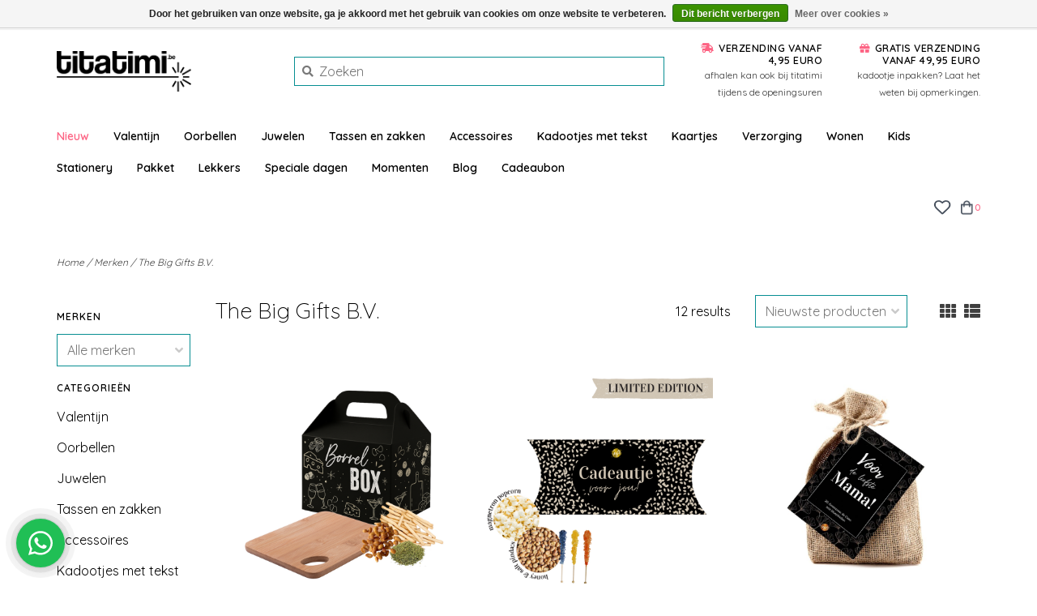

--- FILE ---
content_type: text/html;charset=utf-8
request_url: https://www.titatimi.be/brands/the-big-gifts-bv/?source=facebook
body_size: 12228
content:
<!DOCTYPE html>
<!-- Austin Theme: v.1.2.6 EU -->
<html lang="nl">
  <head>
    <meta charset="utf-8"/>
<!-- [START] 'blocks/head.rain' -->
<!--

  (c) 2008-2026 Lightspeed Netherlands B.V.
  http://www.lightspeedhq.com
  Generated: 30-01-2026 @ 00:03:03

-->
<link rel="canonical" href="https://www.titatimi.be/brands/the-big-gifts-bv/"/>
<link rel="alternate" href="https://www.titatimi.be/index.rss" type="application/rss+xml" title="Nieuwe producten"/>
<link href="https://cdn.webshopapp.com/assets/cookielaw.css?2025-02-20" rel="stylesheet" type="text/css"/>
<meta name="robots" content="noodp,noydir"/>
<meta name="google-site-verification" content="EvM-Nqf3NS7Tzk2MWYMGoDh4_4dThpo-Wo3mjOcMXRc"/>
<meta property="og:url" content="https://www.titatimi.be/brands/the-big-gifts-bv/?source=facebook"/>
<meta property="og:site_name" content="titatimi"/>
<meta property="og:title" content="The Big Gifts B.V."/>
<meta property="og:description" content="titatimi webshop met winkel in Opwijk. Ontdek de origineelste cadeautjes, mooiste kaartjes en leukste accessoires voor jezelf en al wie jij liefhebt!"/>
<script>
<meta name="facebook-domain-verification" content="f8z5mhklpzdmvvc2pqlepq0azfdeiu" />
</script>
<script>
(function(w,d,s,l,i){w[l]=w[l]||[];w[l].push({'gtm.start':
new Date().getTime(),event:'gtm.js'});var f=d.getElementsByTagName(s)[0],
j=d.createElement(s),dl=l!='dataLayer'?'&l='+l:'';j.async=true;j.src=
'https://www.googletagmanager.com/gtm.js?id='+i+dl;f.parentNode.insertBefore(j,f);
})(window,document,'script','dataLayer','GTM-N3976NZ')
</script>
<script>
<meta name="p:domain_verify" content="82d0a53cf8e6763daee5a2e47ae16407"/>
</script>
<!--[if lt IE 9]>
<script src="https://cdn.webshopapp.com/assets/html5shiv.js?2025-02-20"></script>
<![endif]-->
<!-- [END] 'blocks/head.rain' -->
    <title>The Big Gifts B.V. - titatimi</title>
    <meta name="description" content="titatimi webshop met winkel in Opwijk. Ontdek de origineelste cadeautjes, mooiste kaartjes en leukste accessoires voor jezelf en al wie jij liefhebt!" />
    <meta name="keywords" content="The, Big, Gifts, B.V., titatimi, kadootjes, accessoires, juwelen, schoolgerief, kaarsen,  wenskaarten, lekkers, brooddozen, drinkbussen, droogbloemen, chocola, snoepjes, diy drankjes, stationery, planners, cadeau, cadeaupakket,  cadeaubon,  gratis in" />
    <meta http-equiv="X-UA-Compatible" content="IE=edge">
    <meta name="viewport" content="width=device-width, initial-scale=1.0">
    <meta name="apple-mobile-web-app-capable" content="yes">
    <meta name="apple-mobile-web-app-status-bar-style" content="black">
    
    <link rel="shortcut icon" href="https://cdn.webshopapp.com/shops/292099/themes/148031/v/2191077/assets/favicon.ico?20240119142845" type="image/x-icon" />
    
    <!-- Removing the following google font imports as instructed via LightSpeed and replacing with the following
    <link href='//fonts.googleapis.com/css?family=Quicksand:300,300i,400,400i,500,500i,600,600i,700,700i,800,800i' rel='stylesheet' type='text/css'>
    <link href='//fonts.googleapis.com/css?family=Quicksand:300,300i,400,400i,500,500i,600,600i,700,700i,800,800i' rel='stylesheet' type='text/css'>
    <link href='//fonts.googleapis.com/css?family=Quicksand:300,300i,400,400i,500,500i,600,600i,700,700i,800,800i' rel='stylesheet' type='text/css'>
    -->
    
    
<link href='//fonts.googleapis.com/css?family=Quicksand:400,300,600&display=swap'
rel='stylesheet' type='text/css'>
<link href='//fonts.googleapis.com/css?family=Quicksand:400,300,600&display=swap' rel='stylesheet' type='text/css'>
    
    <!--<link rel="stylesheet" href="https://use.fontawesome.com/releases/v5.6.3/css/all.css" integrity="sha384-UHRtZLI+pbxtHCWp1t77Bi1L4ZtiqrqD80Kn4Z8NTSRyMA2Fd33n5dQ8lWUE00s/" crossorigin="anonymous">-->
    
    <link rel="stylesheet" href="https://use.fontawesome.com/releases/v5.15.4/css/all.css">
    
    <script src="https://cdn.webshopapp.com/assets/jquery-1-9-1.js?2025-02-20"></script>
    <script src="https://cdn.webshopapp.com/assets/jquery-ui-1-10-1.js?2025-02-20"></script>
    <script type="text/javascript" src="https://cdn.webshopapp.com/shops/292099/themes/148031/assets/slick.js?2026012811565320201116212630"></script>
    
    <link rel="stylesheet" href="https://cdn.webshopapp.com/shops/292099/themes/148031/assets/slick.css?2026012811565320201116212630"/>
    <link rel="stylesheet" href="https://cdn.webshopapp.com/shops/292099/themes/148031/assets/slick-theme.css?2026012811565320201116212630"/>
    <link rel="shortcut icon" href="https://cdn.webshopapp.com/shops/292099/themes/148031/v/2191077/assets/favicon.ico?20240119142845" type="image/x-icon" /> 
    <link rel="stylesheet" href="https://cdn.webshopapp.com/shops/292099/themes/148031/assets/bootstrap.css?2026012811565320201116212630" />
    <link rel="stylesheet" href="https://cdn.webshopapp.com/shops/292099/themes/148031/assets/style.css?2026012811565320201116212630" />    
    <link rel="stylesheet" href="https://cdn.webshopapp.com/shops/292099/themes/148031/assets/settings.css?2026012811565320201116212630" />  
    <link rel="stylesheet" href="https://cdn.webshopapp.com/assets/gui-2-0.css?2025-02-20" />
    <link rel="stylesheet" href="https://cdn.webshopapp.com/assets/gui-responsive-2-0.css?2025-02-20" />   
    <link rel="stylesheet" href="https://cdn.webshopapp.com/shops/292099/themes/148031/assets/custom.css?2026012811565320201116212630" />
        
    <script type="text/javascript" src="https://cdn.webshopapp.com/shops/292099/themes/148031/assets/instafeed-min.js?2026012811565320201116212630"></script>
    <script type="text/javascript" src="https://cdn.webshopapp.com/shops/292099/themes/148031/assets/austin-instafeed.js?2026012811565320201116212630"></script>
   
    <script type="text/javascript" src="https://cdn.webshopapp.com/shops/292099/themes/148031/assets/global.js?2026012811565320201116212630"></script>
		<script type="text/javascript" src="https://cdn.webshopapp.com/shops/292099/themes/148031/assets/bootstrap.js?2026012811565320201116212630"></script>
    <script type="text/javascript" src="https://cdn.webshopapp.com/shops/292099/themes/148031/assets/jcarousel.js?2026012811565320201116212630"></script>
    <script type="text/javascript" src="https://cdn.webshopapp.com/assets/gui.js?2025-02-20"></script>
    <script type="text/javascript" src="https://cdn.webshopapp.com/assets/gui-responsive-2-0.js?2025-02-20"></script>
    <script type="text/javascript" src="https://cdn.webshopapp.com/shops/292099/themes/148031/assets/jquery-countdown-min.js?2026012811565320201116212630"></script>
    <script type="text/javascript" src="https://cdn.webshopapp.com/shops/292099/themes/148031/assets/jquery-cookie.js?2026012811565320201116212630"></script>
    <script type="text/javascript" src="https://cdn.webshopapp.com/shops/292099/themes/148031/assets/jquery-bpopup-min.js?2026012811565320201116212630"></script>
    
    <script type="text/javascript" src="https://cdn.webshopapp.com/shops/292099/themes/148031/assets/share42.js?2026012811565320201116212630"></script> 
        
    <!--[if lt IE 9]>
    <link rel="stylesheet" href="https://cdn.webshopapp.com/shops/292099/themes/148031/assets/style-ie.css?2026012811565320201116212630" />
    <![endif]-->
    <link rel="stylesheet" media="print" href="https://cdn.webshopapp.com/shops/292099/themes/148031/assets/print-min.css?2026012811565320201116212630" />
    
  </head>
  <body class="body-main">
    <script>
    	var shopUrl = 'https://www.titatimi.be/';
    </script>
    
        
    
<header>
    <div class="topnav">
    <div class="container">
            <ul class="left">
                                <li>
          <a href="https://www.titatimi.be/account/" title="Mijn account" class="my-account">
                          Inloggen
                    	</a>
        </li>
      </ul>
            <div class="right">
        <span class="topbar-msg hidden-xs">Kadootjes, oorbellen, handtassen en accessoires <i class="fa fa-heart"></i></span>
              </div>
    </div>
  </div>
  <span class="topbar-msg mobile visible-xs text-center">Kadootjes, oorbellen, handtassen en accessoires <i class="fa fa-heart"></i></span>
      
  <div class="navigation container">
    <div class="logo-usp align">
      <ul class="burger vertical">
        <!--<i class="fas fa-bars"></i>-->
        <img src="https://cdn.webshopapp.com/themes/148031/assets/hamburger.png" width="25" alt="menu"/>
      </ul>

              <div class="vertical logo col-sm-4 col-md-4 col-lg-3 medium">
          <a href="https://www.titatimi.be/" title="titatimi - kadootjes en accessoires">
            <img src="https://cdn.webshopapp.com/shops/292099/themes/148031/v/2191014/assets/logo.png?20240118211220" alt="titatimi - kadootjes en accessoires" />
          </a>
        </div>
            
            <div class="search-form vertical col-xs-12 col-sm-8 col-md-8 col-lg-5 hidden-xs">
        <form action="https://www.titatimi.be/search/" method="get" id="formSearch">
          <input type="text" name="q" autocomplete="off"  value="" placeholder="Zoeken "/>
          <span onclick="$('#formSearch').submit();" title="Zoeken"></span>
          <span onclick="$('#formSearch').submit();" class="search-icon"><i class="fas fa-search"></i></span>
      	</form>                                                                                       			</div>
            
                  <div class="header-usp-wrap vertical col-xs-12 col-sm-6 col-md-4 col-lg-4 hidden-xs hidden-sm hidden-md">
                <div class="header-usp-1 col-xs-6">
          <span class="header-usp-title"><i class="fa fa-shipping-fast"></i> Verzending vanaf 4,95 euro</span>
          <span class="header-usp-subtext">afhalen kan ook bij titatimi tijdens de openingsuren</span>
        </div>
                        <div class="header-usp-2 col-xs-6">
          <span class="header-usp-title"><i class="fa fa-gift"></i> GRATIS verzending vanaf 49,95 euro</span>
          <span class="header-usp-subtext">kadootje inpakken? Laat het weten bij opmerkingen.</span>
        </div>
              </div>
                </div>
      
        <div class="primary-nav container center">
      <nav class="primary nonbounce desktop vertical center mega">
        <ul>
          <li class="item search-mobile visible-xs">
            <form action="https://www.titatimi.be/search/" method="get" id="menuSearchMobile">
              <input type="text" name="q" autocomplete="off"  value="" placeholder="Zoeken "/>
              <span onclick="$('#menuSearchMobile').submit();" title="Zoeken"></span>
    				</form>
          </li>
                    <li class="item new-arrivals active">
            <a class="itemLink" href="https://www.titatimi.be/collection/?sort=newest">Nieuw</a>
          </li>
                                         <li class="item">
            <a class="itemLink" href="https://www.titatimi.be/valentijn/" title="Valentijn">Valentijn</a>
                      </li>
                     <li class="item sub">
            <a class="itemLink" href="https://www.titatimi.be/oorbellen/" title="Oorbellen">Oorbellen</a>
                        <i class="icon-drop fas fa-angle-down"></i>
            <div class="subnav">
              <div class="container desktop">                <div class="sub-cats two-col">
                  <span class="subcat-title visible-lg">Categorieën</span>                  <ul class="subnavList">
                                        <!--<li class="item visible-xs">
                      <a class="itemLink" href="https://www.titatimi.be/oorbellen/" title="Oorbellen">All Oorbellen</a>
                    </li>-->
                                         <li class="subitem">                
                      <a class="subitemLink" href="https://www.titatimi.be/oorbellen/oorsteker/" title="Oorsteker">Oorsteker</a>
                                          </li>
                                         <li class="subitem">                
                      <a class="subitemLink" href="https://www.titatimi.be/oorbellen/oorhanger/" title="Oorhanger">Oorhanger</a>
                                          </li>
                                         <li class="subitem">                
                      <a class="subitemLink" href="https://www.titatimi.be/oorbellen/oorringen/" title="Oorringen">Oorringen</a>
                                          </li>
                                         <li class="subitem">                
                      <a class="subitemLink" href="https://www.titatimi.be/oorbellen/goudkleurig/" title="Goudkleurig">Goudkleurig</a>
                                          </li>
                                         <li class="subitem">                
                      <a class="subitemLink" href="https://www.titatimi.be/oorbellen/zilverkleurig/" title="Zilverkleurig">Zilverkleurig</a>
                                          </li>
                                         <li class="subitem">                
                      <a class="subitemLink" href="https://www.titatimi.be/oorbellen/stekertjes/" title="Stekertjes">Stekertjes</a>
                                          </li>
                                         <li class="subitem">                
                      <a class="subitemLink" href="https://www.titatimi.be/oorbellen/meisjes/" title="Meisjes">Meisjes</a>
                                          </li>
                                         <li class="subitem">                
                      <a class="subitemLink" href="https://www.titatimi.be/oorbellen/kleine-prijzen/" title="Kleine prijzen">Kleine prijzen</a>
                                          </li>
                                         <li class="subitem">                
                      <a class="subitemLink" href="https://www.titatimi.be/oorbellen/mix-match/" title="Mix &amp; match">Mix &amp; match</a>
                                          </li>
                                        <li class="subitem view-all-cats"><a class="subitemLink" href="https://www.titatimi.be/oorbellen/" title="Oorbellen">View all →</a></li>                  </ul>
                </div>
							              <div class="cat-profile align visible-lg">
                                <div class="mega-feat-product vertical"><a href="https://www.titatimi.be/oorbellen/oorsteker/"><img src="https://cdn.webshopapp.com/assets/blank.gif?2025-02-20" alt="" /></a></div>
                                <div class="mega-feat-product vertical"><a href="https://www.titatimi.be/oorbellen/oorhanger/"><img src="https://cdn.webshopapp.com/assets/blank.gif?2025-02-20" alt="" /></a></div>
                                <div class="mega-feat-product vertical"><a href="https://www.titatimi.be/oorbellen/oorringen/"><img src="https://cdn.webshopapp.com/assets/blank.gif?2025-02-20" alt="" /></a></div>
                              </div>
							              </div>            </div>
                      </li>
                     <li class="item sub">
            <a class="itemLink" href="https://www.titatimi.be/juwelen/" title="Juwelen">Juwelen</a>
                        <i class="icon-drop fas fa-angle-down"></i>
            <div class="subnav">
              <div class="container desktop">                <div class="sub-cats">
                  <span class="subcat-title visible-lg">Categorieën</span>                  <ul class="subnavList">
                                        <!--<li class="item visible-xs">
                      <a class="itemLink" href="https://www.titatimi.be/juwelen/" title="Juwelen">All Juwelen</a>
                    </li>-->
                                         <li class="subitem">                
                      <a class="subitemLink" href="https://www.titatimi.be/juwelen/juwelen-meisjes/" title="Juwelen meisjes">Juwelen meisjes</a>
                                          </li>
                                         <li class="subitem">                
                      <a class="subitemLink" href="https://www.titatimi.be/juwelen/kettingen/" title="Kettingen">Kettingen</a>
                                          </li>
                                         <li class="subitem">                
                      <a class="subitemLink" href="https://www.titatimi.be/juwelen/armbandjes/" title="Armbandjes">Armbandjes</a>
                                          </li>
                                         <li class="subitem">                
                      <a class="subitemLink" href="https://www.titatimi.be/juwelen/enkelbandjes/" title="Enkelbandjes">Enkelbandjes</a>
                                          </li>
                                                          </ul>
                </div>
							              <div class="cat-profile align visible-lg">
                                <div class="mega-feat-product vertical"><a href="https://www.titatimi.be/juwelen/juwelen-meisjes/"><img src="https://cdn.webshopapp.com/assets/blank.gif?2025-02-20" alt="" /></a></div>
                                <div class="mega-feat-product vertical"><a href="https://www.titatimi.be/juwelen/kettingen/"><img src="https://cdn.webshopapp.com/assets/blank.gif?2025-02-20" alt="" /></a></div>
                                <div class="mega-feat-product vertical"><a href="https://www.titatimi.be/juwelen/armbandjes/"><img src="https://cdn.webshopapp.com/assets/blank.gif?2025-02-20" alt="" /></a></div>
                              </div>
							              </div>            </div>
                      </li>
                     <li class="item sub">
            <a class="itemLink" href="https://www.titatimi.be/tassen-en-zakken/" title="Tassen en zakken">Tassen en zakken</a>
                        <i class="icon-drop fas fa-angle-down"></i>
            <div class="subnav">
              <div class="container desktop">                <div class="sub-cats two-col">
                  <span class="subcat-title visible-lg">Categorieën</span>                  <ul class="subnavList">
                                        <!--<li class="item visible-xs">
                      <a class="itemLink" href="https://www.titatimi.be/tassen-en-zakken/" title="Tassen en zakken">All Tassen en zakken</a>
                    </li>-->
                                         <li class="subitem">                
                      <a class="subitemLink" href="https://www.titatimi.be/tassen-en-zakken/make-up-tas/" title="Make-up tas">Make-up tas</a>
                                          </li>
                                         <li class="subitem">                
                      <a class="subitemLink" href="https://www.titatimi.be/tassen-en-zakken/handtassen/" title="Handtassen">Handtassen</a>
                                          </li>
                                         <li class="subitem">                
                      <a class="subitemLink" href="https://www.titatimi.be/tassen-en-zakken/ritstasjes/" title="Ritstasjes">Ritstasjes</a>
                                          </li>
                                         <li class="subitem">                
                      <a class="subitemLink" href="https://www.titatimi.be/tassen-en-zakken/rugzakken/" title="Rugzakken">Rugzakken</a>
                                          </li>
                                         <li class="subitem">                
                      <a class="subitemLink" href="https://www.titatimi.be/tassen-en-zakken/totebag/" title="Totebag">Totebag</a>
                                          </li>
                                         <li class="subitem">                
                      <a class="subitemLink" href="https://www.titatimi.be/tassen-en-zakken/xl-zakken/" title="XL zakken">XL zakken</a>
                                          </li>
                                         <li class="subitem">                
                      <a class="subitemLink" href="https://www.titatimi.be/tassen-en-zakken/portefeuilles/" title="Portefeuilles">Portefeuilles</a>
                                          </li>
                                         <li class="subitem">                
                      <a class="subitemLink" href="https://www.titatimi.be/tassen-en-zakken/telefoontasjes/" title="Telefoontasjes">Telefoontasjes</a>
                                          </li>
                                         <li class="subitem">                
                      <a class="subitemLink" href="https://www.titatimi.be/tassen-en-zakken/zonnebriltasjes/" title="Zonnebriltasjes">Zonnebriltasjes</a>
                                          </li>
                                                          </ul>
                </div>
							              <div class="cat-profile align visible-lg">
                                <div class="mega-feat-product vertical"><a href="https://www.titatimi.be/tassen-en-zakken/make-up-tas/"><img src="https://cdn.webshopapp.com/assets/blank.gif?2025-02-20" alt="" /></a></div>
                                <div class="mega-feat-product vertical"><a href="https://www.titatimi.be/tassen-en-zakken/handtassen/"><img src="https://cdn.webshopapp.com/shops/292099/files/476811938/450x450x1/image.jpg" alt="" /></a></div>
                                <div class="mega-feat-product vertical"><a href="https://www.titatimi.be/tassen-en-zakken/ritstasjes/"><img src="https://cdn.webshopapp.com/assets/blank.gif?2025-02-20" alt="" /></a></div>
                              </div>
							              </div>            </div>
                      </li>
                     <li class="item sub">
            <a class="itemLink" href="https://www.titatimi.be/accessoires/" title="Accessoires">Accessoires</a>
                        <i class="icon-drop fas fa-angle-down"></i>
            <div class="subnav">
              <div class="container desktop">                <div class="sub-cats two-col">
                  <span class="subcat-title visible-lg">Categorieën</span>                  <ul class="subnavList">
                                        <!--<li class="item visible-xs">
                      <a class="itemLink" href="https://www.titatimi.be/accessoires/" title="Accessoires">All Accessoires</a>
                    </li>-->
                                         <li class="subitem">                
                      <a class="subitemLink" href="https://www.titatimi.be/accessoires/juwelenopberger/" title="Juwelenopberger">Juwelenopberger</a>
                                          </li>
                                         <li class="subitem">                
                      <a class="subitemLink" href="https://www.titatimi.be/accessoires/haaraccessoires/" title="Haaraccessoires">Haaraccessoires</a>
                                          </li>
                                         <li class="subitem">                
                      <a class="subitemLink" href="https://www.titatimi.be/accessoires/sjaals/" title="Sjaals">Sjaals</a>
                                          </li>
                                         <li class="subitem">                
                      <a class="subitemLink" href="https://www.titatimi.be/accessoires/sleutelhangers/" title="Sleutelhangers">Sleutelhangers</a>
                                          </li>
                                         <li class="subitem">                
                      <a class="subitemLink" href="https://www.titatimi.be/accessoires/pins/" title="Pins">Pins</a>
                                          </li>
                                         <li class="subitem">                
                      <a class="subitemLink" href="https://www.titatimi.be/accessoires/sokken/" title="Sokken">Sokken</a>
                                          </li>
                                         <li class="subitem">                
                      <a class="subitemLink" href="https://www.titatimi.be/accessoires/telefoonaccessoires/" title="Telefoonaccessoires">Telefoonaccessoires</a>
                                          </li>
                                         <li class="subitem">                
                      <a class="subitemLink" href="https://www.titatimi.be/accessoires/mutsen-en-petten/" title="Mutsen en petten">Mutsen en petten</a>
                                          </li>
                                                          </ul>
                </div>
							              <div class="cat-profile align visible-lg">
                                <div class="mega-feat-product vertical"><a href="https://www.titatimi.be/accessoires/juwelenopberger/"><img src="https://cdn.webshopapp.com/assets/blank.gif?2025-02-20" alt="" /></a></div>
                                <div class="mega-feat-product vertical"><a href="https://www.titatimi.be/accessoires/haaraccessoires/"><img src="https://cdn.webshopapp.com/assets/blank.gif?2025-02-20" alt="" /></a></div>
                                <div class="mega-feat-product vertical"><a href="https://www.titatimi.be/accessoires/sjaals/"><img src="https://cdn.webshopapp.com/assets/blank.gif?2025-02-20" alt="" /></a></div>
                              </div>
							              </div>            </div>
                      </li>
                     <li class="item">
            <a class="itemLink" href="https://www.titatimi.be/kadootjes-met-tekst/" title="Kadootjes met tekst">Kadootjes met tekst</a>
                      </li>
                     <li class="item sub">
            <a class="itemLink" href="https://www.titatimi.be/kaartjes/" title="Kaartjes">Kaartjes</a>
                        <i class="icon-drop fas fa-angle-down"></i>
            <div class="subnav">
              <div class="container desktop">                <div class="sub-cats two-col">
                  <span class="subcat-title visible-lg">Categorieën</span>                  <ul class="subnavList">
                                        <!--<li class="item visible-xs">
                      <a class="itemLink" href="https://www.titatimi.be/kaartjes/" title="Kaartjes">All Kaartjes</a>
                    </li>-->
                                         <li class="subitem">                
                      <a class="subitemLink" href="https://www.titatimi.be/kaartjes/rouwkaartjes/" title="Rouwkaartjes">Rouwkaartjes</a>
                                          </li>
                                         <li class="subitem">                
                      <a class="subitemLink" href="https://www.titatimi.be/kaartjes/verjaardag/" title="Verjaardag">Verjaardag</a>
                                          </li>
                                         <li class="subitem">                
                      <a class="subitemLink" href="https://www.titatimi.be/kaartjes/geboorte/" title="Geboorte">Geboorte</a>
                                          </li>
                                         <li class="subitem">                
                      <a class="subitemLink" href="https://www.titatimi.be/kaartjes/vriendschap/" title="Vriendschap">Vriendschap</a>
                                          </li>
                                         <li class="subitem">                
                      <a class="subitemLink" href="https://www.titatimi.be/kaartjes/dankjewel-bedankt/" title="Dankjewel - bedankt">Dankjewel - bedankt</a>
                                          </li>
                                         <li class="subitem">                
                      <a class="subitemLink" href="https://www.titatimi.be/kaartjes/collega-pensioen/" title="Collega - pensioen">Collega - pensioen</a>
                                          </li>
                                         <li class="subitem">                
                      <a class="subitemLink" href="https://www.titatimi.be/kaartjes/samenwonen-huwelijk-verhuizen/" title="Samenwonen - huwelijk - verhuizen">Samenwonen - huwelijk - verhuizen</a>
                                          </li>
                                         <li class="subitem">                
                      <a class="subitemLink" href="https://www.titatimi.be/kaartjes/familie/" title="Familie">Familie</a>
                                          </li>
                                         <li class="subitem">                
                      <a class="subitemLink" href="https://www.titatimi.be/kaartjes/humor/" title="Humor">Humor</a>
                                          </li>
                                        <li class="subitem view-all-cats"><a class="subitemLink" href="https://www.titatimi.be/kaartjes/" title="Kaartjes">View all →</a></li>                  </ul>
                </div>
							              <div class="cat-profile align visible-lg">
                                <div class="mega-feat-product vertical"><a href="https://www.titatimi.be/kaartjes/rouwkaartjes/"><img src="https://cdn.webshopapp.com/assets/blank.gif?2025-02-20" alt="" /></a></div>
                                <div class="mega-feat-product vertical"><a href="https://www.titatimi.be/kaartjes/verjaardag/"><img src="https://cdn.webshopapp.com/assets/blank.gif?2025-02-20" alt="" /></a></div>
                                <div class="mega-feat-product vertical"><a href="https://www.titatimi.be/kaartjes/geboorte/"><img src="https://cdn.webshopapp.com/assets/blank.gif?2025-02-20" alt="" /></a></div>
                              </div>
							              </div>            </div>
                      </li>
                     <li class="item">
            <a class="itemLink" href="https://www.titatimi.be/verzorging/" title="Verzorging">Verzorging</a>
                      </li>
                     <li class="item sub">
            <a class="itemLink" href="https://www.titatimi.be/wonen/" title="Wonen">Wonen</a>
                        <i class="icon-drop fas fa-angle-down"></i>
            <div class="subnav">
              <div class="container desktop">                <div class="sub-cats two-col">
                  <span class="subcat-title visible-lg">Categorieën</span>                  <ul class="subnavList">
                                        <!--<li class="item visible-xs">
                      <a class="itemLink" href="https://www.titatimi.be/wonen/" title="Wonen">All Wonen</a>
                    </li>-->
                                         <li class="subitem">                
                      <a class="subitemLink" href="https://www.titatimi.be/wonen/keuken/" title="Keuken">Keuken</a>
                                          </li>
                                         <li class="subitem">                
                      <a class="subitemLink" href="https://www.titatimi.be/wonen/geuren/" title="Geuren">Geuren</a>
                                          </li>
                                         <li class="subitem">                
                      <a class="subitemLink" href="https://www.titatimi.be/wonen/kaarsen/" title="Kaarsen">Kaarsen</a>
                                          </li>
                                         <li class="subitem">                
                      <a class="subitemLink" href="https://www.titatimi.be/wonen/mok/" title="Mok">Mok</a>
                                          </li>
                                         <li class="subitem">                
                      <a class="subitemLink" href="https://www.titatimi.be/wonen/decoratie/" title="Decoratie">Decoratie</a>
                                          </li>
                                         <li class="subitem">                
                      <a class="subitemLink" href="https://www.titatimi.be/wonen/tuin/" title="Tuin">Tuin</a>
                                          </li>
                                         <li class="subitem">                
                      <a class="subitemLink" href="https://www.titatimi.be/wonen/wensen-en-bloemen/" title="Wensen en bloemen">Wensen en bloemen</a>
                                          </li>
                                         <li class="subitem">                
                      <a class="subitemLink" href="https://www.titatimi.be/wonen/tegeltje/" title="Tegeltje">Tegeltje</a>
                                          </li>
                                                          </ul>
                </div>
							              <div class="cat-profile align visible-lg">
                                <div class="mega-feat-product vertical"><a href="https://www.titatimi.be/wonen/keuken/"><img src="https://cdn.webshopapp.com/assets/blank.gif?2025-02-20" alt="" /></a></div>
                                <div class="mega-feat-product vertical"><a href="https://www.titatimi.be/wonen/geuren/"><img src="https://cdn.webshopapp.com/assets/blank.gif?2025-02-20" alt="" /></a></div>
                                <div class="mega-feat-product vertical"><a href="https://www.titatimi.be/wonen/kaarsen/"><img src="https://cdn.webshopapp.com/assets/blank.gif?2025-02-20" alt="" /></a></div>
                              </div>
							              </div>            </div>
                      </li>
                     <li class="item">
            <a class="itemLink" href="https://www.titatimi.be/kids/" title="Kids">Kids</a>
                      </li>
                     <li class="item sub">
            <a class="itemLink" href="https://www.titatimi.be/stationery/" title="Stationery">Stationery</a>
                        <i class="icon-drop fas fa-angle-down"></i>
            <div class="subnav">
              <div class="container desktop">                <div class="sub-cats">
                  <span class="subcat-title visible-lg">Categorieën</span>                  <ul class="subnavList">
                                        <!--<li class="item visible-xs">
                      <a class="itemLink" href="https://www.titatimi.be/stationery/" title="Stationery">All Stationery</a>
                    </li>-->
                                         <li class="subitem">                
                      <a class="subitemLink" href="https://www.titatimi.be/inpakken/stickers/" title="Stickers">Stickers</a>
                                          </li>
                                         <li class="subitem">                
                      <a class="subitemLink" href="https://www.titatimi.be/stationery/kalenders/" title="Kalenders">Kalenders</a>
                                          </li>
                                                          </ul>
                </div>
							              <div class="cat-profile align visible-lg">
                                <div class="mega-feat-product vertical"><a href="https://www.titatimi.be/inpakken/stickers/"><img src="https://cdn.webshopapp.com/assets/blank.gif?2025-02-20" alt="" /></a></div>
                                <div class="mega-feat-product vertical"><a href="https://www.titatimi.be/stationery/kalenders/"><img src="https://cdn.webshopapp.com/assets/blank.gif?2025-02-20" alt="" /></a></div>
                              </div>
							              </div>            </div>
                      </li>
                     <li class="item">
            <a class="itemLink" href="https://www.titatimi.be/pakket/" title="Pakket">Pakket</a>
                      </li>
                     <li class="item">
            <a class="itemLink" href="https://www.titatimi.be/lekkers/" title="Lekkers">Lekkers</a>
                      </li>
                     <li class="item sub">
            <a class="itemLink" href="https://www.titatimi.be/speciale-dagen/" title="Speciale dagen">Speciale dagen</a>
                        <i class="icon-drop fas fa-angle-down"></i>
            <div class="subnav">
              <div class="container desktop">                <div class="sub-cats two-col">
                  <span class="subcat-title visible-lg">Categorieën</span>                  <ul class="subnavList">
                                        <!--<li class="item visible-xs">
                      <a class="itemLink" href="https://www.titatimi.be/speciale-dagen/" title="Speciale dagen">All Speciale dagen</a>
                    </li>-->
                                         <li class="subitem">                
                      <a class="subitemLink" href="https://www.titatimi.be/speciale-dagen/kamp/" title="Kamp">Kamp</a>
                                          </li>
                                         <li class="subitem">                
                      <a class="subitemLink" href="https://www.titatimi.be/speciale-dagen/einde-schooljaar/" title="Einde schooljaar">Einde schooljaar</a>
                                          </li>
                                         <li class="subitem">                
                      <a class="subitemLink" href="https://www.titatimi.be/speciale-dagen/vaderdag/" title="Vaderdag">Vaderdag</a>
                                          </li>
                                         <li class="subitem">                
                      <a class="subitemLink" href="https://www.titatimi.be/speciale-dagen/moederdag/" title="Moederdag">Moederdag</a>
                                          </li>
                                         <li class="subitem">                
                      <a class="subitemLink" href="https://www.titatimi.be/speciale-dagen/verjaardag/" title="Verjaardag">Verjaardag</a>
                                          </li>
                                         <li class="subitem">                
                      <a class="subitemLink" href="https://www.titatimi.be/speciale-dagen/kerst-nieuwjaar-kadootjes/" title="Kerst/nieuwjaar kadootjes">Kerst/nieuwjaar kadootjes</a>
                                          </li>
                                         <li class="subitem">                
                      <a class="subitemLink" href="https://www.titatimi.be/speciale-dagen/wensen-en-geluksbrengers/" title="Wensen en geluksbrengers">Wensen en geluksbrengers</a>
                                          </li>
                                                          </ul>
                </div>
							              <div class="cat-profile align visible-lg">
                                <div class="mega-feat-product vertical"><a href="https://www.titatimi.be/speciale-dagen/kamp/"><img src="https://cdn.webshopapp.com/assets/blank.gif?2025-02-20" alt="" /></a></div>
                                <div class="mega-feat-product vertical"><a href="https://www.titatimi.be/speciale-dagen/einde-schooljaar/"><img src="https://cdn.webshopapp.com/assets/blank.gif?2025-02-20" alt="" /></a></div>
                                <div class="mega-feat-product vertical"><a href="https://www.titatimi.be/speciale-dagen/vaderdag/"><img src="https://cdn.webshopapp.com/assets/blank.gif?2025-02-20" alt="" /></a></div>
                              </div>
							              </div>            </div>
                      </li>
                     <li class="item sub">
            <a class="itemLink" href="https://www.titatimi.be/momenten/" title="Momenten">Momenten</a>
                        <i class="icon-drop fas fa-angle-down"></i>
            <div class="subnav">
              <div class="container desktop">                <div class="sub-cats two-col">
                  <span class="subcat-title visible-lg">Categorieën</span>                  <ul class="subnavList">
                                        <!--<li class="item visible-xs">
                      <a class="itemLink" href="https://www.titatimi.be/momenten/" title="Momenten">All Momenten</a>
                    </li>-->
                                         <li class="subitem">                
                      <a class="subitemLink" href="https://www.titatimi.be/momenten/pensioen/" title="Pensioen">Pensioen</a>
                                          </li>
                                         <li class="subitem">                
                      <a class="subitemLink" href="https://www.titatimi.be/momenten/troost/" title="Troost">Troost</a>
                                          </li>
                                         <li class="subitem">                
                      <a class="subitemLink" href="https://www.titatimi.be/momenten/geluk/" title="Geluk">Geluk</a>
                                          </li>
                                         <li class="subitem">                
                      <a class="subitemLink" href="https://www.titatimi.be/momenten/familie/" title="Familie">Familie</a>
                                          </li>
                                         <li class="subitem">                
                      <a class="subitemLink" href="https://www.titatimi.be/momenten/wijn-teksten/" title="Wijn teksten">Wijn teksten</a>
                                          </li>
                                         <li class="subitem">                
                      <a class="subitemLink" href="https://www.titatimi.be/momenten/collega/" title="Collega">Collega</a>
                                          </li>
                                         <li class="subitem">                
                      <a class="subitemLink" href="https://www.titatimi.be/momenten/jij-bent-goud-waard/" title="Jij bent goud waard">Jij bent goud waard</a>
                                          </li>
                                         <li class="subitem">                
                      <a class="subitemLink" href="https://www.titatimi.be/momenten/bedankt/" title="Bedankt">Bedankt</a>
                                          </li>
                                         <li class="subitem">                
                      <a class="subitemLink" href="https://www.titatimi.be/momenten/vriendschap/" title="Vriendschap">Vriendschap</a>
                                          </li>
                                                          </ul>
                </div>
							              <div class="cat-profile align visible-lg">
                                <div class="mega-feat-product vertical"><a href="https://www.titatimi.be/momenten/pensioen/"><img src="https://cdn.webshopapp.com/assets/blank.gif?2025-02-20" alt="" /></a></div>
                                <div class="mega-feat-product vertical"><a href="https://www.titatimi.be/momenten/troost/"><img src="https://cdn.webshopapp.com/assets/blank.gif?2025-02-20" alt="" /></a></div>
                                <div class="mega-feat-product vertical"><a href="https://www.titatimi.be/momenten/geluk/"><img src="https://cdn.webshopapp.com/assets/blank.gif?2025-02-20" alt="" /></a></div>
                              </div>
							              </div>            </div>
                      </li>
                                        <li class="item sub"><a class="itemLink" href="https://www.titatimi.be/blogs/titatimi/" title="Blog">Blog</a>
          </li>
                                                            <li class="item"><a class="itemLink" href="https://www.titatimi.be/buy-gift-card/" title="Cadeaubon" target="_blank">Cadeaubon</a></li>
                  </ul>
        <i class="icon-remove fas fa-times"></i>
      </nav>
       

      <div class="cart-acct-wrap right">
              <ul class="cart-acct"> 
                              <li>
            <a href="https://www.titatimi.be/account/wishlist/" title="Mijn verlanglijst" class="my-wishlist">
              <img src="https://cdn.webshopapp.com/shops/292099/themes/148031/assets/icon-heart.png?2026012811565320201116212630" alt="Wishlist" title="My wishlist" />
            </a>
          </li>
                    <li>
            <a href="https://www.titatimi.be/cart/" title="Winkelwagen" class="cart"> 
              <img src="https://cdn.webshopapp.com/shops/292099/themes/148031/assets/icon-bag.png?2026012811565320201116212630" alt="cart" /><span class="bag-count">0</span>
            </a>
          </li>
        </ul>
              </div>
    </div>
        
  </div>
              <div class="header-usp-wrap-mobile hidden-lg text-center">
                <div class="header-usp-1 col-xs-6">
          <span class="header-usp-title"><i class="fa fa-shipping-fast"></i> Verzending vanaf 4,95 euro</span>
          <span class="header-usp-subtext">afhalen kan ook bij titatimi tijdens de openingsuren</span>
        </div>
                        <div class="header-usp-2 col-xs-6">
          <span class="header-usp-title"><i class="fa fa-gift"></i> GRATIS verzending vanaf 49,95 euro</span>
          <span class="header-usp-subtext">kadootje inpakken? Laat het weten bij opmerkingen.</span>
        </div>
              </div>
            </header>

<div class="search-form mobile visible-xs">
  <div class="container">
    <form action="https://www.titatimi.be/search/" method="get" id="formSearchMobile">
      <input type="text" name="q" autocomplete="off"  value="" placeholder="Zoeken "/>
      <span onclick="$('#formSearchMobile').submit();" title="Zoeken"></span>
      <span class="search-icon"><i class="fas fa-search"></i></span>
    </form>                                                                                       </div>
</div>
    <div itemscope itemtype="http://schema.org/BreadcrumbList">
	<div itemprop="itemListElement" itemscope itemtype="http://schema.org/ListItem">
    <a itemprop="item" href="https://www.titatimi.be/"><span itemprop="name" content="Home"></span></a>
    <meta itemprop="position" content="1" />
  </div>
    	<div itemprop="itemListElement" itemscope itemtype="http://schema.org/ListItem">
      <a itemprop="item" href="https://www.titatimi.be/brands/"><span itemprop="name" content="Merken"></span></a>
      <meta itemprop="position" content="2" />
    </div>
    	<div itemprop="itemListElement" itemscope itemtype="http://schema.org/ListItem">
      <a itemprop="item" href="https://www.titatimi.be/brands/the-big-gifts-bv/"><span itemprop="name" content="The Big Gifts B.V."></span></a>
      <meta itemprop="position" content="3" />
    </div>
  </div>

    
    <div class="wrapper">
                  	
<div class="promo-banner text-center">
  <a href="https://www.titatimi.be/oorbellen/">    <div class="container">
      <div class="promo-content">
        <h2>20% korting op alle oorbellen ♥</h2>
        <span>Geldig in de webshop en de winkel t.e.m. zondag 25/1</span>
                <div id="countdown"></div>
        <script type="text/javascript">
          $("#countdown")
          .countdown("2026-01-26", function(event) {
            var $this = $(this);
              if (event.elapsed) {
                $('.promo-banner').addClass('expired');
              } else {
                $this.html(event.strftime('This deal ends in <span class="timer">%D days %H hours</span>'));
              }
          });
        </script>
              </div>
  	</div>
  </a></div>
            <div class="container content">
                <div class="page-title row">
  <div class="col-sm-6 col-md-6 visible-xs">
    <h1>The Big Gifts B.V.</h1>
  </div>
  <div class="col-sm-6 col-md-6 breadcrumbs">
    <a href="https://www.titatimi.be/" title="Home">Home</a>
    
        / <a href="https://www.titatimi.be/brands/">Merken</a>
        / <a href="https://www.titatimi.be/brands/the-big-gifts-bv/">The Big Gifts B.V.</a>
      </div>  
  </div>
<div class="collection-main row">
  <div id="filterBy" class="filterBy inactive visible-xs col-xs-6">
    <button class="btn">Filteren</button>
  </div>
  <form action="https://www.titatimi.be/brands/the-big-gifts-bv/" method="get" id="filter_form" class="filter-form">
        <input type="hidden" name="mode" value="grid" id="filter_form_mode" />
        <input type="hidden" name="sort" value="newest" id="filter_form_sort" />
  <div class="col-sm-3 col-md-2 sidebar hidden-xs">
    
<div id="filters" class="filters">

                      
                  			<h3 class="sidebar-title">Merken</h3>
      <div id="brands-filter" class="brands-filter">      
        <select name="brand">
                    <option value="0" selected="selected">Alle merken</option>
                    <option value="4437400">The Big Gifts B.V.</option>
                  </select>
      </div>
              
                
        <h3 class="sidebar-title">Categorieën</h3>
    <div class="filters-cat" id="filters-cat">
      <ul>
              <li class="item"><span class="arrow"></span><a href="https://www.titatimi.be/valentijn/" class="itemLink" title="Valentijn">Valentijn </a>
                </li>
              <li class="item"><span class="arrow"></span><a href="https://www.titatimi.be/oorbellen/" class="itemLink" title="Oorbellen">Oorbellen </a>
                </li>
              <li class="item"><span class="arrow"></span><a href="https://www.titatimi.be/juwelen/" class="itemLink" title="Juwelen">Juwelen </a>
                </li>
              <li class="item"><span class="arrow"></span><a href="https://www.titatimi.be/tassen-en-zakken/" class="itemLink" title="Tassen en zakken">Tassen en zakken </a>
                </li>
              <li class="item"><span class="arrow"></span><a href="https://www.titatimi.be/accessoires/" class="itemLink" title="Accessoires">Accessoires </a>
                </li>
              <li class="item"><span class="arrow"></span><a href="https://www.titatimi.be/kadootjes-met-tekst/" class="itemLink" title="Kadootjes met tekst">Kadootjes met tekst </a>
                </li>
              <li class="item"><span class="arrow"></span><a href="https://www.titatimi.be/kaartjes/" class="itemLink" title="Kaartjes">Kaartjes </a>
                </li>
              <li class="item"><span class="arrow"></span><a href="https://www.titatimi.be/verzorging/" class="itemLink" title="Verzorging">Verzorging </a>
                </li>
              <li class="item"><span class="arrow"></span><a href="https://www.titatimi.be/wonen/" class="itemLink" title="Wonen">Wonen </a>
                </li>
              <li class="item"><span class="arrow"></span><a href="https://www.titatimi.be/kids/" class="itemLink" title="Kids">Kids </a>
                </li>
              <li class="item"><span class="arrow"></span><a href="https://www.titatimi.be/stationery/" class="itemLink" title="Stationery">Stationery </a>
                </li>
              <li class="item"><span class="arrow"></span><a href="https://www.titatimi.be/pakket/" class="itemLink" title="Pakket">Pakket </a>
                </li>
              <li class="item"><span class="arrow"></span><a href="https://www.titatimi.be/lekkers/" class="itemLink" title="Lekkers">Lekkers </a>
                </li>
              <li class="item"><span class="arrow"></span><a href="https://www.titatimi.be/speciale-dagen/" class="itemLink" title="Speciale dagen">Speciale dagen </a>
                </li>
              <li class="item"><span class="arrow"></span><a href="https://www.titatimi.be/momenten/" class="itemLink" title="Momenten">Momenten </a>
                </li>
            </ul>
    </div>
    </div>  </div>
  <div class="col-xs-6 col-sm-9 col-md-10 sortBy-header">
      <div class="align">
        <div class="page-title col-sm-6 vertical hidden-xs">
    			<h1>The Big Gifts B.V.</h1>
  			</div>
        <div class="count col-sm-3 vertical text-right hidden-xs">
          <span>12 results</span>
        </div>
        <div class="sortBy col-xs-6 col-sm-3 vertical text-right">  
          <select name="sort" onchange="$('#formSortModeLimit').submit();">
                            <option value="popular">Meest bekeken</option>
                            <option value="newest" selected="selected">Nieuwste producten</option>
                            <option value="lowest">Laagste prijs</option>
                            <option value="highest">Hoogste prijs</option>
                            <option value="asc">Naam oplopend</option>
                            <option value="desc">Naam aflopend</option>
                        </select>
        </div>
        <div class="modes col-sm-4 hidden-xs hidden-sm text-right vertical">
          <a href="?mode=grid"><i class="fa fa-th"></i></a>
          <a href="?mode=list"><i class="fa fa-th-list"></i></a>
        </div>
    	</div>
  </div>
  </form>
  <div class="mobile-sidebar hide col-xs-12" id="cat-sidebar">
    
<div id="filters" class="filters">
    <form action="https://www.titatimi.be/brands/the-big-gifts-bv/" method="get" id="filter_form" class="filter-form">
        <input type="hidden" name="mode" value="grid" id="filter_form_mode" />
        <input type="hidden" name="sort" value="newest" id="filter_form_sort" />
    <div id="filtermenu">    
                        
            			<h3 class="sidebar-title">Merken</h3>
      <div id="brands-filter" class="brands-filter">      
        <select name="brand">
                    <option value="0" selected="selected">Alle merken</option>
                    <option value="4437400">The Big Gifts B.V.</option>
                  </select>
      </div>
                  
                        
            <h3 class="sidebar-title">Categorieën</h3>
      <div class="filters-cat" id="filters-cat">
        <ul>
                  <li class="item"><span class="arrow"></span><a href="https://www.titatimi.be/valentijn/" class="itemLink" title="Valentijn">Valentijn </a>
                    </li>
                  <li class="item"><span class="arrow"></span><a href="https://www.titatimi.be/oorbellen/" class="itemLink" title="Oorbellen">Oorbellen </a>
                    </li>
                  <li class="item"><span class="arrow"></span><a href="https://www.titatimi.be/juwelen/" class="itemLink" title="Juwelen">Juwelen </a>
                    </li>
                  <li class="item"><span class="arrow"></span><a href="https://www.titatimi.be/tassen-en-zakken/" class="itemLink" title="Tassen en zakken">Tassen en zakken </a>
                    </li>
                  <li class="item"><span class="arrow"></span><a href="https://www.titatimi.be/accessoires/" class="itemLink" title="Accessoires">Accessoires </a>
                    </li>
                  <li class="item"><span class="arrow"></span><a href="https://www.titatimi.be/kadootjes-met-tekst/" class="itemLink" title="Kadootjes met tekst">Kadootjes met tekst </a>
                    </li>
                  <li class="item"><span class="arrow"></span><a href="https://www.titatimi.be/kaartjes/" class="itemLink" title="Kaartjes">Kaartjes </a>
                    </li>
                  <li class="item"><span class="arrow"></span><a href="https://www.titatimi.be/verzorging/" class="itemLink" title="Verzorging">Verzorging </a>
                    </li>
                  <li class="item"><span class="arrow"></span><a href="https://www.titatimi.be/wonen/" class="itemLink" title="Wonen">Wonen </a>
                    </li>
                  <li class="item"><span class="arrow"></span><a href="https://www.titatimi.be/kids/" class="itemLink" title="Kids">Kids </a>
                    </li>
                  <li class="item"><span class="arrow"></span><a href="https://www.titatimi.be/stationery/" class="itemLink" title="Stationery">Stationery </a>
                    </li>
                  <li class="item"><span class="arrow"></span><a href="https://www.titatimi.be/pakket/" class="itemLink" title="Pakket">Pakket </a>
                    </li>
                  <li class="item"><span class="arrow"></span><a href="https://www.titatimi.be/lekkers/" class="itemLink" title="Lekkers">Lekkers </a>
                    </li>
                  <li class="item"><span class="arrow"></span><a href="https://www.titatimi.be/speciale-dagen/" class="itemLink" title="Speciale dagen">Speciale dagen </a>
                    </li>
                  <li class="item"><span class="arrow"></span><a href="https://www.titatimi.be/momenten/" class="itemLink" title="Momenten">Momenten </a>
                    </li>
                </ul>
      </div>
            
    </div>
  </form>
</div>  </div>
  
  <div class="products col-xs-12 col-sm-9 col-md-10">    
            <div>
     &nbsp
    </div>
        <div class="product-list">
            	<div class="product col-xs-6 col-sm-4 col-md-4">
  <div class="image-wrap">
    <a href="https://www.titatimi.be/copy-of-the-big-gifts-snacktime-box.html" title="The Big Gifts B.V. The big gifts: Borrelbox" class="img-wrap">
                	      	              
                  <img src="https://cdn.webshopapp.com/shops/292099/files/489402472/800x800x1/the-big-gifts-bv-the-big-gifts-borrelbox.jpg" width="800" height="800" alt="The Big Gifts B.V. The big gifts: Borrelbox" title="The Big Gifts B.V. The big gifts: Borrelbox" />                </a>
    
      </div>
  
  <div class="info">
    <div class="left title-wrap">
      <a href="https://www.titatimi.be/copy-of-the-big-gifts-snacktime-box.html" title="The Big Gifts B.V. The big gifts: Borrelbox" class="title">
                  The big gifts: Borrelbox
              </a>
    </div>
    <div class="right wishlist"><a href="https://www.titatimi.be/account/wishlistAdd/161075378/?variant_id=318937736" title="Aan verlanglijst toevoegen"><i class="far fa-heart"></i></a>
    </div>
    <div class="price-rev-wrap">
      <div class="price left">      
                    €17,95       </div>
          </div>

         
     
  </div>
</div>

            	<div class="product col-xs-6 col-sm-4 col-md-4">
  <div class="image-wrap">
    <a href="https://www.titatimi.be/copy-of-the-big-gifts-voeten-badzout-time-to-relax.html" title="The Big Gifts B.V. The big gifts: Snacktime Box" class="img-wrap">
                	      	              
                  <img src="https://cdn.webshopapp.com/shops/292099/files/489402432/800x800x1/the-big-gifts-bv-the-big-gifts-snacktime-box.jpg" width="800" height="800" alt="The Big Gifts B.V. The big gifts: Snacktime Box" title="The Big Gifts B.V. The big gifts: Snacktime Box" />                </a>
    
      </div>
  
  <div class="info">
    <div class="left title-wrap">
      <a href="https://www.titatimi.be/copy-of-the-big-gifts-voeten-badzout-time-to-relax.html" title="The Big Gifts B.V. The big gifts: Snacktime Box" class="title">
                  The big gifts: Snacktime Box
              </a>
    </div>
    <div class="right wishlist"><a href="https://www.titatimi.be/account/wishlistAdd/161075361/?variant_id=318937713" title="Aan verlanglijst toevoegen"><i class="far fa-heart"></i></a>
    </div>
    <div class="price-rev-wrap">
      <div class="price left">      
                    €8,95       </div>
          </div>

         
     
  </div>
</div>

            	<div class="product col-xs-6 col-sm-4 col-md-4">
  <div class="image-wrap">
    <a href="https://www.titatimi.be/copy-of-the-big-gifts-bloembollen-papa.html" title="The Big Gifts B.V. The big gifts: Bloembollen – Mama" class="img-wrap">
                	      	              
                  <img src="https://cdn.webshopapp.com/shops/292099/files/476416641/800x800x1/the-big-gifts-bv-the-big-gifts-bloembollen-mama.jpg" width="800" height="800" alt="The Big Gifts B.V. The big gifts: Bloembollen – Mama" title="The Big Gifts B.V. The big gifts: Bloembollen – Mama" />                </a>
    
      </div>
  
  <div class="info">
    <div class="left title-wrap">
      <a href="https://www.titatimi.be/copy-of-the-big-gifts-bloembollen-papa.html" title="The Big Gifts B.V. The big gifts: Bloembollen – Mama" class="title">
                  The big gifts: Bloembollen – Mama
              </a>
    </div>
    <div class="right wishlist"><a href="https://www.titatimi.be/account/wishlistAdd/157654584/?variant_id=313076693" title="Aan verlanglijst toevoegen"><i class="far fa-heart"></i></a>
    </div>
    <div class="price-rev-wrap">
      <div class="price left">      
                    €7,95       </div>
          </div>

         
     
  </div>
</div>

            	<div class="product col-xs-6 col-sm-4 col-md-4">
  <div class="image-wrap">
    <a href="https://www.titatimi.be/cadeaudoosje-voor-jou.html" title="The Big Gifts B.V. The big gifts: Cadeaudoosje – Voor Jou" class="img-wrap">
                	      	              
                  <img src="https://cdn.webshopapp.com/shops/292099/files/470219873/800x800x1/the-big-gifts-bv-the-big-gifts-cadeaudoosje-voor-j.jpg" width="800" height="800" alt="The Big Gifts B.V. The big gifts: Cadeaudoosje – Voor Jou" title="The Big Gifts B.V. The big gifts: Cadeaudoosje – Voor Jou" />                </a>
    
      </div>
  
  <div class="info">
    <div class="left title-wrap">
      <a href="https://www.titatimi.be/cadeaudoosje-voor-jou.html" title="The Big Gifts B.V. The big gifts: Cadeaudoosje – Voor Jou" class="title">
                  The big gifts: Cadeaudoosje – Voor Jou
              </a>
    </div>
    <div class="right wishlist"><a href="https://www.titatimi.be/account/wishlistAdd/155435490/?variant_id=308843924" title="Aan verlanglijst toevoegen"><i class="far fa-heart"></i></a>
    </div>
    <div class="price-rev-wrap">
      <div class="price left">      
                    €5,95       </div>
          </div>

         
     
  </div>
</div>

            	<div class="product col-xs-6 col-sm-4 col-md-4">
  <div class="image-wrap">
    <a href="https://www.titatimi.be/copy-of-the-big-gifts-tea-gift-box-voor-jou.html" title="The Big Gifts B.V. The big gifts: Tea gift box - Voor jou" class="img-wrap">
                	      	              
                  <img src="https://cdn.webshopapp.com/shops/292099/files/465354822/800x800x1/the-big-gifts-bv-the-big-gifts-tea-gift-box-voor-j.jpg" width="800" height="800" alt="The Big Gifts B.V. The big gifts: Tea gift box - Voor jou" title="The Big Gifts B.V. The big gifts: Tea gift box - Voor jou" />                </a>
    
      </div>
  
  <div class="info">
    <div class="left title-wrap">
      <a href="https://www.titatimi.be/copy-of-the-big-gifts-tea-gift-box-voor-jou.html" title="The Big Gifts B.V. The big gifts: Tea gift box - Voor jou" class="title">
                  The big gifts: Tea gift box - Voor jou
              </a>
    </div>
    <div class="right wishlist"><a href="https://www.titatimi.be/account/wishlistAdd/153813543/?variant_id=305546752" title="Aan verlanglijst toevoegen"><i class="far fa-heart"></i></a>
    </div>
    <div class="price-rev-wrap">
      <div class="price left">      
                    €10,95       </div>
          </div>

         
     
  </div>
</div>

            	<div class="product col-xs-6 col-sm-4 col-md-4">
  <div class="image-wrap">
    <a href="https://www.titatimi.be/giftbox-moment-voor-jezelf-zwart-beige-versie.html" title="The Big Gifts B.V. The big gifts: Giftbox - Moment Voor Jezelf (zwart/beige versie)" class="img-wrap">
                	      	              
                  <img src="https://cdn.webshopapp.com/shops/292099/files/486051024/800x800x1/the-big-gifts-bv-the-big-gifts-giftbox-moment-voor.jpg" width="800" height="800" alt="The Big Gifts B.V. The big gifts: Giftbox - Moment Voor Jezelf (zwart/beige versie)" title="The Big Gifts B.V. The big gifts: Giftbox - Moment Voor Jezelf (zwart/beige versie)" />                </a>
    
      </div>
  
  <div class="info">
    <div class="left title-wrap">
      <a href="https://www.titatimi.be/giftbox-moment-voor-jezelf-zwart-beige-versie.html" title="The Big Gifts B.V. The big gifts: Giftbox - Moment Voor Jezelf (zwart/beige versie)" class="title">
                  The big gifts: Giftbox - Moment Voor Jezelf (zwart/beige versie)
              </a>
    </div>
    <div class="right wishlist"><a href="https://www.titatimi.be/account/wishlistAdd/145157747/?variant_id=286520600" title="Aan verlanglijst toevoegen"><i class="far fa-heart"></i></a>
    </div>
    <div class="price-rev-wrap">
      <div class="price left">      
                    €11,95       </div>
          </div>

         
     
  </div>
</div>

            	<div class="product col-xs-6 col-sm-4 col-md-4">
  <div class="image-wrap">
    <a href="https://www.titatimi.be/the-big-gifts-confetti-zaadjes-knuffels-en-bloemen.html" title="The Big Gifts B.V. The big gifts: Confetti Zaadjes – Knuffels en Bloemen" class="img-wrap">
                	      	              
                  <img src="https://cdn.webshopapp.com/shops/292099/files/430962344/800x800x1/the-big-gifts-bv-the-big-gifts-confetti-zaadjes-kn.jpg" width="800" height="800" alt="The Big Gifts B.V. The big gifts: Confetti Zaadjes – Knuffels en Bloemen" title="The Big Gifts B.V. The big gifts: Confetti Zaadjes – Knuffels en Bloemen" />                </a>
    
      </div>
  
  <div class="info">
    <div class="left title-wrap">
      <a href="https://www.titatimi.be/the-big-gifts-confetti-zaadjes-knuffels-en-bloemen.html" title="The Big Gifts B.V. The big gifts: Confetti Zaadjes – Knuffels en Bloemen" class="title">
                  The big gifts: Confetti Zaadjes – Knuffels en Bloemen
              </a>
    </div>
    <div class="right wishlist"><a href="https://www.titatimi.be/account/wishlistAdd/144072848/?variant_id=284349519" title="Aan verlanglijst toevoegen"><i class="far fa-heart"></i></a>
    </div>
    <div class="price-rev-wrap">
      <div class="price left">      
                    €6,50       </div>
          </div>

         
     
  </div>
</div>

            	<div class="product col-xs-6 col-sm-4 col-md-4">
  <div class="image-wrap">
    <a href="https://www.titatimi.be/copy-of-the-big-gifts-gondeldoosje-bath-bombs-gefe.html" title="The Big Gifts B.V. The big gifts: Gondeldoosje bath bombs - Speciaal voor jou" class="img-wrap">
                	      	              
                  <img src="https://cdn.webshopapp.com/shops/292099/files/488575846/800x800x1/the-big-gifts-bv-the-big-gifts-gondeldoosje-bath-b.jpg" width="800" height="800" alt="The Big Gifts B.V. The big gifts: Gondeldoosje bath bombs - Speciaal voor jou" title="The Big Gifts B.V. The big gifts: Gondeldoosje bath bombs - Speciaal voor jou" />                </a>
    
      </div>
  
  <div class="info">
    <div class="left title-wrap">
      <a href="https://www.titatimi.be/copy-of-the-big-gifts-gondeldoosje-bath-bombs-gefe.html" title="The Big Gifts B.V. The big gifts: Gondeldoosje bath bombs - Speciaal voor jou" class="title">
                  The big gifts: Gondeldoosje bath bombs - Speciaal voor jou
              </a>
    </div>
    <div class="right wishlist"><a href="https://www.titatimi.be/account/wishlistAdd/143202703/?variant_id=282757509" title="Aan verlanglijst toevoegen"><i class="far fa-heart"></i></a>
    </div>
    <div class="price-rev-wrap">
      <div class="price left">      
                    €6,50       </div>
          </div>

         
     
  </div>
</div>

            	<div class="product col-xs-6 col-sm-4 col-md-4">
  <div class="image-wrap">
    <a href="https://www.titatimi.be/winkelwagenmunt-sleutelhanger-lets-pop-the-bottle.html" title="The Big Gifts B.V. The big gifts: Winkelwagenmunt/sleutelhanger - let&#039;s pop the bottle" class="img-wrap">
                	      	              
                  <img src="https://cdn.webshopapp.com/shops/292099/files/424829744/800x800x1/the-big-gifts-bv-the-big-gifts-winkelwagenmunt-sle.jpg" width="800" height="800" alt="The Big Gifts B.V. The big gifts: Winkelwagenmunt/sleutelhanger - let&#039;s pop the bottle" title="The Big Gifts B.V. The big gifts: Winkelwagenmunt/sleutelhanger - let&#039;s pop the bottle" />                </a>
    
      </div>
  
  <div class="info">
    <div class="left title-wrap">
      <a href="https://www.titatimi.be/winkelwagenmunt-sleutelhanger-lets-pop-the-bottle.html" title="The Big Gifts B.V. The big gifts: Winkelwagenmunt/sleutelhanger - let&#039;s pop the bottle" class="title">
                  The big gifts: Winkelwagenmunt/sleutelhanger - let&#039;s pop the bottle
              </a>
    </div>
    <div class="right wishlist"><a href="https://www.titatimi.be/account/wishlistAdd/142035437/?variant_id=280466894" title="Aan verlanglijst toevoegen"><i class="far fa-heart"></i></a>
    </div>
    <div class="price-rev-wrap">
      <div class="price left">      
                    €5,50       </div>
          </div>

         
     
  </div>
</div>

            	<div class="product col-xs-6 col-sm-4 col-md-4">
  <div class="image-wrap">
    <a href="https://www.titatimi.be/geurstok-beige-vlekken.html" title="The Big Gifts B.V. The big gifts: Geurstok - Beige Vlekken" class="img-wrap">
                	      	              
                  <img src="https://cdn.webshopapp.com/shops/292099/files/396841295/800x800x1/the-big-gifts-bv-the-big-gifts-geurstok-beige-vlek.jpg" width="800" height="800" alt="The Big Gifts B.V. The big gifts: Geurstok - Beige Vlekken" title="The Big Gifts B.V. The big gifts: Geurstok - Beige Vlekken" />                </a>
    
      </div>
  
  <div class="info">
    <div class="left title-wrap">
      <a href="https://www.titatimi.be/geurstok-beige-vlekken.html" title="The Big Gifts B.V. The big gifts: Geurstok - Beige Vlekken" class="title">
                  The big gifts: Geurstok - Beige Vlekken
              </a>
    </div>
    <div class="right wishlist"><a href="https://www.titatimi.be/account/wishlistAdd/132304832/?variant_id=261973513" title="Aan verlanglijst toevoegen"><i class="far fa-heart"></i></a>
    </div>
    <div class="price-rev-wrap">
      <div class="price left">      
                    €11,95       </div>
          </div>

         
     
  </div>
</div>

            	<div class="product col-xs-6 col-sm-4 col-md-4">
  <div class="image-wrap">
    <a href="https://www.titatimi.be/geurstok-zwarte-stippen.html" title="The Big Gifts B.V. The Big gifts: Geurstok - zwart/beige" class="img-wrap">
                	      	              
                  <img src="https://cdn.webshopapp.com/shops/292099/files/487384231/800x800x1/the-big-gifts-bv-the-big-gifts-geurstok-zwart-beig.jpg" width="800" height="800" alt="The Big Gifts B.V. The Big gifts: Geurstok - zwart/beige" title="The Big Gifts B.V. The Big gifts: Geurstok - zwart/beige" />                </a>
    
      </div>
  
  <div class="info">
    <div class="left title-wrap">
      <a href="https://www.titatimi.be/geurstok-zwarte-stippen.html" title="The Big Gifts B.V. The Big gifts: Geurstok - zwart/beige" class="title">
                  The Big gifts: Geurstok - zwart/beige
              </a>
    </div>
    <div class="right wishlist"><a href="https://www.titatimi.be/account/wishlistAdd/132304814/?variant_id=261973486" title="Aan verlanglijst toevoegen"><i class="far fa-heart"></i></a>
    </div>
    <div class="price-rev-wrap">
      <div class="price left">      
                    €11,95       </div>
          </div>

         
     
  </div>
</div>

            	<div class="product col-xs-6 col-sm-4 col-md-4">
  <div class="image-wrap">
    <a href="https://www.titatimi.be/copy-of-the-big-gifts-gondeldoosje-bath-bombs-een.html" title="The Big Gifts B.V. The big gifts: (voeten) badzout - Time to relax" class="img-wrap">
                	      	              
                  <img src="https://cdn.webshopapp.com/shops/292099/files/489402818/800x800x1/the-big-gifts-bv-the-big-gifts-voeten-badzout-time.jpg" width="800" height="800" alt="The Big Gifts B.V. The big gifts: (voeten) badzout - Time to relax" title="The Big Gifts B.V. The big gifts: (voeten) badzout - Time to relax" />                </a>
    
      </div>
  
  <div class="info">
    <div class="left title-wrap">
      <a href="https://www.titatimi.be/copy-of-the-big-gifts-gondeldoosje-bath-bombs-een.html" title="The Big Gifts B.V. The big gifts: (voeten) badzout - Time to relax" class="title">
                  The big gifts: (voeten) badzout - Time to relax
              </a>
    </div>
    <div class="right wishlist"><a href="https://www.titatimi.be/account/wishlistAdd/128479004/?variant_id=255286387" title="Aan verlanglijst toevoegen"><i class="far fa-heart"></i></a>
    </div>
    <div class="price-rev-wrap">
      <div class="price left">      
                    €6,50       </div>
          </div>

         
     
  </div>
</div>

       
          </div>
  </div>
</div>


<script type="text/javascript">
  $(function(){
    $('#filter_form input, #filter_form select').change(function(){
      $(this).closest('form').submit();
    });
    
    $("#collection-filter-price").slider({
      range: true,
      min: 0,
      max: 20,
      values: [0, 20],
      step: 1,
      slide: function( event, ui){
    $('.sidebar-filter-range .min span').html(ui.values[0]);
    $('.sidebar-filter-range .max span').html(ui.values[1]);
    
    $('#filter_form_min').val(ui.values[0]);
    $('#filter_form_max').val(ui.values[1]);
  },
    stop: function(event, ui){
    $('#filter_form').submit();
  }
    });
  });
</script>      </div>
      
      

<hr class="full-width" />
<div id="footerNewsletter" class="footer-newsletter">
  <div class="container">
    <div class="newsletter-wrap row align">
      <div class="col-xs-12 col-md-6 vertical">
        <span class="title">Meld je aan voor onze nieuwsbrief</span>
      </div>
      <div class="col-xs-12 col-md-6 vertical">
        <form id="formNewsletterBottom" action="https://www.titatimi.be/account/newsletter/" method="post">
          <input type="hidden" name="key" value="47c4bb5b4f4bd8c8913663560287d57d" />
          <input type="text" name="email" id="formNewsletterEmail" value="" placeholder="E-mail"/>
          <a class="btn" href="#" onclick="$('#formNewsletterBottom').submit(); return false;" title="Abonneer" ><span>Abonneer</span></a>
        </form>
      </div>
    </div>
  </div>
</div>

<footer>
  <hr class="full-width" />
  <div class="container">
    <div class="align footer-main row">
      <div class="links col-xs-12 col-sm-6 vertical">
        <div class="links-head first col-xs-12 col-sm-6 col-md-4">
            <label class="footercollapse" for="_1">
                            <h4>klantenservice</h4>
                            <i class="fas fa-angle-down"></i>
          	</label>
            <input class="footercollapse_input hidden-md hidden-lg hidden-sm" id="_1" type="checkbox">
            <div class="list">
              <ul class="no-underline no-list-style">
                                    
                                  <li><a href="https://www.titatimi.be/service/about/" title="Wie is titatimi?" >Wie is titatimi?</a>
                  </li>
                                    <li><a href="https://www.titatimi.be/service/general-terms-conditions/" title="Algemene voorwaarden" >Algemene voorwaarden</a>
                  </li>
                                    <li><a href="https://www.titatimi.be/service/privacy-policy/" title="Privacy Policy" >Privacy Policy</a>
                  </li>
                                    <li><a href="https://www.titatimi.be/service/payment-methods/" title="Betaalmethoden" >Betaalmethoden</a>
                  </li>
                                    <li><a href="https://www.titatimi.be/service/shipping-returns/" title="Verzenden &amp; retourneren" >Verzenden &amp; retourneren</a>
                  </li>
                                    <li><a href="https://www.titatimi.be/service/bedrijfsgegevens/" title="Bedrijfsgegevens" >Bedrijfsgegevens</a>
                  </li>
                                    <li><a href="https://www.titatimi.be/service/openingsuren-en-veelgestelde-vragen/" title="Openingsuren en veelgestelde vragen" >Openingsuren en veelgestelde vragen</a>
                  </li>
                                    <li><a href="https://www.titatimi.be/service/locatie/" title="Locatie" >Locatie</a>
                  </li>
                                    <li><a href="https://www.titatimi.be/service/kadootjes-winkel-en-webshop/" title="titatimi, de leukste kadootjes voor jezelf en al wie jij liefhebt!" >titatimi, de leukste kadootjes voor jezelf en al wie jij liefhebt!</a>
                  </li>
                                                </ul>
            </div> 
        </div>     
				        <div class="links-head col-xs-12 col-sm-6 col-md-4">
          <label class="footercollapse" for="_3">
            	  
            	<h4>Mijn account</h4>
                            <i class="fas fa-angle-down"></i>
          </label>
          <input class="footercollapse_input hidden-md hidden-lg hidden-sm" id="_3" type="checkbox">
          <div class="list">
          <ul>
                                    <li><a href="https://www.titatimi.be/account/" title="Registreren">Registreren</a></li>
                        <li><a href="https://www.titatimi.be/account/orders/" title="Mijn bestellingen">Mijn bestellingen</a></li>
                        <li><a href="https://www.titatimi.be/account/wishlist/" title="Mijn verlanglijst">Mijn verlanglijst</a></li>
                                  </ul>
        </div>
        </div>
        <div class="links-head col-xs-12 hidden-sm col-md-4">
             <label class="footercollapse" for="_4">
                              <h4>Informatie</h4>
                               <i class="fas fa-angle-down"></i>	
          	 </label>
             <input class="footercollapse_input hidden-md hidden-lg hidden-sm" id="_4" type="checkbox">
            <div class="list">
              <div class="contact">
                <ul>
                                                          <li><a href="tel:0476969420"><i class="fas fa-phone"></i> 0476969420</a></li>
                                       
                                          <li><a href="/cdn-cgi/l/email-protection#137a7d757c53677a6772677a7e7a3d7176357f67287161357467285147443351562325202a2a2426252220357f672871613574672833647a7d78767f293343617c707660607a766067617272673321223322242726335c63647a7978" title="Email"><span class="__cf_email__" data-cfemail="2841464e47685c415c495c414541064a4d">[email&#160;protected]</span><br>BTW BE0639975613<br> winkel: Processiestraat 21 1745 Opwijk</a></li>
                                                    </ul>
              </div>
          </div>
        </div>
              	<div class="payments row col-sm-12">
                    <a href="https://www.titatimi.be/service/payment-methods/" title="Betaalmethoden">
            <img src="https://cdn.webshopapp.com/assets/icon-payment-mistercash.png?2025-02-20" alt="Bancontact" />
          </a>
                    <a href="https://www.titatimi.be/service/payment-methods/" title="Betaalmethoden">
            <img src="https://cdn.webshopapp.com/assets/icon-payment-paypal.png?2025-02-20" alt="PayPal" />
          </a>
                    <a href="https://www.titatimi.be/service/payment-methods/" title="Betaalmethoden">
            <img src="https://cdn.webshopapp.com/assets/icon-payment-ideal.png?2025-02-20" alt="iDEAL" />
          </a>
                    <a href="https://www.titatimi.be/service/payment-methods/" title="Betaalmethoden">
            <img src="https://cdn.webshopapp.com/assets/icon-payment-maestro.png?2025-02-20" alt="Maestro" />
          </a>
                    <a href="https://www.titatimi.be/service/payment-methods/" title="Betaalmethoden">
            <img src="https://cdn.webshopapp.com/assets/icon-payment-mastercard.png?2025-02-20" alt="MasterCard" />
          </a>
                  </div>
              </div>
      <div class="footer-contact vertical col-xs-12 col-sm-6">
        <h3>Kan ik jou helpen?</h3>
        <span>met heel veel plezier!</span>
        <ul class="footer-contact-icons">
                    <li><a href="tel:0476969420"><i class="fas fa-phone-volume"></i><br />Call</a></li>
                                <li><a href="https://facebook.com/titatimi" target="_blank"><i class="fas fa-comment"></i><br />Chat</a></li>
                                <li><a href="/cdn-cgi/l/email-protection#f49d9a929bb4809d8095809d999dda9691d29880cf9686d29380cfb6a0a3d4b6b1c4c2c7cdcdc3c1c2c5c7d29880cf9686d29380cfd4839d9a9f9198ced4a4869b979187879d91878086959580d4c6c5d4c5c3c0c1d4bb84839d9e9f" target="_blank"><i class="fas fa-envelope-open"></i><br />E-mail</a></li>
                            </ul>
      </div>
    </div>
    <hr class="full-width" />
  </div>
  <div class="copyright-payment">
    <div class="container">
      <div class="row align">
        <div class="footer-logo col-xs-12 col-md-4 vertical hidden-xs hidden-sm">
          <a href="https://www.titatimi.be/"><img src="https://cdn.webshopapp.com/shops/292099/themes/148031/v/2191014/assets/logo.png?20240118211220" title="logo" /></a>
        </div>
        
        <div class="social-media col-xs-12 col-sm-4 vertical">
                              <div class="inline-block relative">
            <a href="https://www.tiktok.com/" class="social-icon facebook" target="_blank"><i class="fab fa-tiktok"></i></a>            <a href="https://facebook.com/titatimi" class="social-icon facebook" target="_blank"><i class="fab fa-facebook-square"></i></a>                                    <a href="https://www.pinterest.com/titatimi" class="social-icon pinterest" target="_blank"><i class="fab fa-pinterest"></i></a>                                    <a href="https://instagram.com/titatimi.be" class="social-icon instagram" target="_blank" title="Instagram titatimi"><i class="fab fa-instagram"></i></a>
            
          </div>
                  </div>
        <div class="copyright col-xs-12 col-sm-6 col-md-4 vertical">
          titatimi - kadootjes en accessoires © 2026<br /> 
                    <a href="https://themes.lightspeedhq.com/en/austin.html">Austin Theme</a> - Powered by
                    <a href="https://www.lightspeedhq.be/" title="Lightspeed" target="_blank">Lightspeed</a>
                                      </div>
      </div>
    </div>
  </div>
</footer>      
    </div>
    <!-- [START] 'blocks/body.rain' -->
<script data-cfasync="false" src="/cdn-cgi/scripts/5c5dd728/cloudflare-static/email-decode.min.js"></script><script>
(function () {
  var s = document.createElement('script');
  s.type = 'text/javascript';
  s.async = true;
  s.src = 'https://www.titatimi.be/services/stats/pageview.js';
  ( document.getElementsByTagName('head')[0] || document.getElementsByTagName('body')[0] ).appendChild(s);
})();
</script>
  
<!-- Global site tag (gtag.js) - Google Analytics -->
<script async src="https://www.googletagmanager.com/gtag/js?id=G-2M1W6M05SM"></script>
<script>
    window.dataLayer = window.dataLayer || [];
    function gtag(){dataLayer.push(arguments);}

        gtag('consent', 'default', {"ad_storage":"granted","ad_user_data":"granted","ad_personalization":"granted","analytics_storage":"granted"});
    
    gtag('js', new Date());
    gtag('config', 'G-2M1W6M05SM', {
        'currency': 'EUR',
                'country': 'BE'
    });

        gtag('event', 'view_item_list', {"items":[{"item_id":318937736,"item_name":"The big gifts: Borrelbox","currency":"EUR","item_brand":"The Big Gifts B.V.","item_variant":"Default","price":17.95,"quantity":1,"item_category":"Lekkers"},{"item_id":318937713,"item_name":"The big gifts: Snacktime Box","currency":"EUR","item_brand":"The Big Gifts B.V.","item_variant":"Default","price":8.95,"quantity":1,"item_category":"Lekkers"},{"item_id":313076693,"item_name":"The big gifts: Bloembollen \u2013 Mama","currency":"EUR","item_brand":"The Big Gifts B.V.","item_variant":"Default","price":7.95,"quantity":1,"item_category":"Wonen","item_category2":"Kadootjes met tekst","item_category3":"Tuin","item_category4":"Speciale dagen","item_category5":"Moederdag"},{"item_id":"8719992499601","item_name":"The big gifts: Cadeaudoosje \u2013 Voor Jou","currency":"EUR","item_brand":"The Big Gifts B.V.","item_variant":"Default","price":5.95,"quantity":1,"item_category":"Lekkers","item_category2":"Kadootjes met tekst"},{"item_id":305546752,"item_name":"The big gifts: Tea gift box - Voor jou","currency":"EUR","item_brand":"The Big Gifts B.V.","item_variant":"Default","price":10.95,"quantity":1,"item_category":"Lekkers","item_category2":"Kadootjes met tekst","item_category3":"Pakket"},{"item_id":286520600,"item_name":"The big gifts: Giftbox - Moment Voor Jezelf (zwart\/beige versie)","currency":"EUR","item_brand":"The Big Gifts B.V.","item_variant":"Default","price":11.95,"quantity":1,"item_category":"Verzorging","item_category2":"Kadootjes met tekst","item_category3":"Pakket"},{"item_id":284349519,"item_name":"The big gifts: Confetti Zaadjes \u2013 Knuffels en Bloemen","currency":"EUR","item_brand":"The Big Gifts B.V.","item_variant":"Default","price":6.5,"quantity":1,"item_category":"Wonen","item_category2":"Wensen en bloemen","item_category3":"Kadootjes met tekst","item_category4":"Tuin"},{"item_id":282757509,"item_name":"The big gifts: Gondeldoosje bath bombs - Speciaal voor jou","currency":"EUR","item_brand":"The Big Gifts B.V.","item_variant":"Default","price":6.5,"quantity":1,"item_category":"Kadootjes met tekst"},{"item_id":280466894,"item_name":"The big gifts: Winkelwagenmunt\/sleutelhanger - let's pop the bottle","currency":"EUR","item_brand":"The Big Gifts B.V.","item_variant":"Default","price":5.5,"quantity":1,"item_category":"Accessoires","item_category2":"Kadootjes met tekst","item_category3":"Wijn teksten","item_category4":"Momenten","item_category5":"Sleutelhangers"},{"item_id":"8719992499793","item_name":"The big gifts: Geurstok - Beige Vlekken","currency":"EUR","item_brand":"The Big Gifts B.V.","item_variant":"Default","price":11.95,"quantity":1,"item_category":"Wonen","item_category2":"Geuren"},{"item_id":261973486,"item_name":"The Big gifts: Geurstok - zwart\/beige","currency":"EUR","item_brand":"The Big Gifts B.V.","item_variant":"Default","price":11.95,"quantity":1,"item_category":"Wonen","item_category2":"Geuren"},{"item_id":255286387,"item_name":"The big gifts: (voeten) badzout - Time to relax","currency":"EUR","item_brand":"The Big Gifts B.V.","item_variant":"Default","price":6.5,"quantity":1,"item_category":"Verzorging","item_category2":"Kadootjes met tekst"}]});
    </script>
  <script>
    var clicky = { log: function () {
            return;
        }, goal: function () {
            return;
        }};
    var clicky_site_id = 101476620;
    (function () {
        var s = document.createElement('script');
        s.type = 'text/javascript';
        s.async = true;
        s.src = ( document.location.protocol == 'https:' ? 'https://static.getclicky.com/js' : 'http://static.getclicky.com/js' );
        ( document.getElementsByTagName('head')[0] || document.getElementsByTagName('body')[0] ).appendChild(s);
    })();
</script>
<noscript><p><img src="http://in.getclicky.com/101476620ns.gif" width="1" height="1" alt=""/></p></noscript>
  <script>
    !function(f,b,e,v,n,t,s)
    {if(f.fbq)return;n=f.fbq=function(){n.callMethod?
        n.callMethod.apply(n,arguments):n.queue.push(arguments)};
        if(!f._fbq)f._fbq=n;n.push=n;n.loaded=!0;n.version='2.0';
        n.queue=[];t=b.createElement(e);t.async=!0;
        t.src=v;s=b.getElementsByTagName(e)[0];
        s.parentNode.insertBefore(t,s)}(window, document,'script',
        'https://connect.facebook.net/en_US/fbevents.js');
    $(document).ready(function (){
        fbq('init', '705378920254715');
                fbq('track', 'PageView', []);
            });
</script>
<noscript>
    <img height="1" width="1" style="display:none" src="https://www.facebook.com/tr?id=705378920254715&ev=PageView&noscript=1"
    /></noscript>
  <!-- Google Tag Manager (noscript) -->
<noscript><iframe src="https://www.googletagmanager.com/ns.html?id=GTM-N3976NZ"
height="0" width="0" style="display:none;visibility:hidden"></iframe></noscript>
<!-- End Google Tag Manager (noscript) -->

<script>
window.Futy = { key: '677e8970e217e' };
(function (e, t) {
        var n = e.createElement(t);
        n.async = true;
        var f = window.Promise && window.fetch ? 'modern.js' : 'legacy.js';
        n.src = 'https://v1.widget.futy.io/js/futy-widget-' + f;
        var r = e.getElementsByTagName(t)[0];
        r.parentNode.insertBefore(n, r);
})(document, 'script');
</script>

<script>
(function () {
  var s = document.createElement('script');
  s.type = 'text/javascript';
  s.async = true;
  s.src = 'https://chimpstatic.com/mcjs-connected/js/users/cf5cff4e7f18eb68c745ba184/db05c43b1cb82a8383003f965.js';
  ( document.getElementsByTagName('head')[0] || document.getElementsByTagName('body')[0] ).appendChild(s);
})();
</script>
<script>
(function () {
  var s = document.createElement('script');
  s.type = 'text/javascript';
  s.async = true;
  s.src = 'https://app.reloadify.com/javascript/lightspeed_tracker.js';
  ( document.getElementsByTagName('head')[0] || document.getElementsByTagName('body')[0] ).appendChild(s);
})();
</script>
<script>
(function () {
  var s = document.createElement('script');
  s.type = 'text/javascript';
  s.async = true;
  s.src = 'https://app.reloadify.com/assets/popups.js?reloadify_account_id=9b4e0e32-ab17-435b-90f5-b4c541ef7464';
  ( document.getElementsByTagName('head')[0] || document.getElementsByTagName('body')[0] ).appendChild(s);
})();
</script>
<script>
(function () {
  var s = document.createElement('script');
  s.type = 'text/javascript';
  s.async = true;
  s.src = 'https://app.reloadify.com/assets/interaction.js?reloadify_account_id=9b4e0e32-ab17-435b-90f5-b4c541ef7464';
  ( document.getElementsByTagName('head')[0] || document.getElementsByTagName('body')[0] ).appendChild(s);
})();
</script>
<script>
(function () {
  var s = document.createElement('script');
  s.type = 'text/javascript';
  s.async = true;
  s.src = 'https://mydigitalsales.cmdcbv.app/public/myDigitalSales-292099.js?app=mydigitalsales';
  ( document.getElementsByTagName('head')[0] || document.getElementsByTagName('body')[0] ).appendChild(s);
})();
</script>
  <div class="wsa-cookielaw">
      Door het gebruiken van onze website, ga je akkoord met het gebruik van cookies om onze website te verbeteren.
    <a href="https://www.titatimi.be/cookielaw/optIn/" class="wsa-cookielaw-button wsa-cookielaw-button-green" rel="nofollow" title="Dit bericht verbergen">Dit bericht verbergen</a>
    <a href="https://www.titatimi.be/service/privacy-policy/" class="wsa-cookielaw-link" rel="nofollow" title="Meer over cookies">Meer over cookies &raquo;</a>
  </div>
<!-- [END] 'blocks/body.rain' -->
    </body>
</html>

--- FILE ---
content_type: text/css; charset=UTF-8
request_url: https://cdn.webshopapp.com/shops/292099/themes/148031/assets/custom.css?2026012811565320201116212630
body_size: 274
content:
/* 20260128113854 - v2 */
.gui,
.gui-block-linklist li a {
  color: #000000;
}

.gui-page-title,
.gui a.gui-bold,
.gui-block-subtitle,
.gui-table thead tr th,
.gui ul.gui-products li .gui-products-title a,
.gui-form label,
.gui-block-title.gui-dark strong,
.gui-block-title.gui-dark strong a,
.gui-content-subtitle {
  color: #000000;
}

.gui-block-inner strong {
  color: #848484;
}

.gui a {
  color: #065867;
}

.gui-input.gui-focus,
.gui-text.gui-focus,
.gui-select.gui-focus {
  border-color: #065867;
  box-shadow: 0 0 2px #065867;
}

.gui-select.gui-focus .gui-handle {
  border-color: #065867;
}

.gui-block,
.gui-block-title,
.gui-buttons.gui-border,
.gui-block-inner,
.gui-image {
  border-color: #065867;
}

.gui-block-title {
  color: #333333;
  background-color: #ffffff;
}

.gui-content-title {
  color: #333333;
}

.gui-form .gui-field .gui-description span {
  color: #000000;
}

.gui-block-inner {
  background-color: #f4f4f4;
}

.gui-block-option {
  border-color: #d9e5e8;
  background-color: #f2f6f7;
}

.gui-block-option-block {
  border-color: #d9e5e8;
}

.gui-block-title strong {
  color: #333333;
}

.gui-line,
.gui-cart-sum .gui-line {
  background-color: #8eb3ba;
}

.gui ul.gui-products li {
  border-color: #b4ccd1;
}

.gui-block-subcontent,
.gui-content-subtitle {
  border-color: #b4ccd1;
}

.gui-faq,
.gui-login,
.gui-password,
.gui-register,
.gui-review,
.gui-sitemap,
.gui-block-linklist li,
.gui-table {
  border-color: #b4ccd1;
}

.gui-block-content .gui-table {
  border-color: #d9e5e8;
}

.gui-table thead tr th {
  border-color: #8eb3ba;
  background-color: #f2f6f7;
}

.gui-table tbody tr td {
  border-color: #d9e5e8;
}

.gui a.gui-button-large,
.gui a.gui-button-small {
  border-color: #078e92;
  color: #000000;
  background-color: #ffffff;
}

.gui a.gui-button-large.gui-button-action,
.gui a.gui-button-small.gui-button-action {
  border-color: #000000;
  color: #000000;
  background-color: #ffffff;
}

.gui a.gui-button-large:active,
.gui a.gui-button-small:active {
  background-color: #cccccc;
  border-color: #057174;
}

.gui a.gui-button-large.gui-button-action:active,
.gui a.gui-button-small.gui-button-action:active {
  background-color: #cccccc;
  border-color: #000000;
}

.gui-input,
.gui-text,
.gui-select,
.gui-number {
  border-color: #000000;
  background-color: #ffffff;
}

.gui-select .gui-handle,
.gui-number .gui-handle {
  border-color: #000000;
}

.gui-number .gui-handle a {
  background-color: #ffffff;
}

.gui-input input,
.gui-number input,
.gui-text textarea,
.gui-select .gui-value {
  color: #000000;
}

.gui-progressbar {
  background-color: #065867;
}

/* custom */
@media only screen and (max-width: 768px) {
 .mdloyalty-launcher{
   bottom: 7rem !important;
 }
}/* MDware Loyalty Overrides*/
.mdloyalty-launcher__toggle
{
background: #ffd8cf!important;
color:black !important;
}


--- FILE ---
content_type: text/javascript;charset=utf-8
request_url: https://www.titatimi.be/services/stats/pageview.js
body_size: -413
content:
// SEOshop 30-01-2026 00:03:06